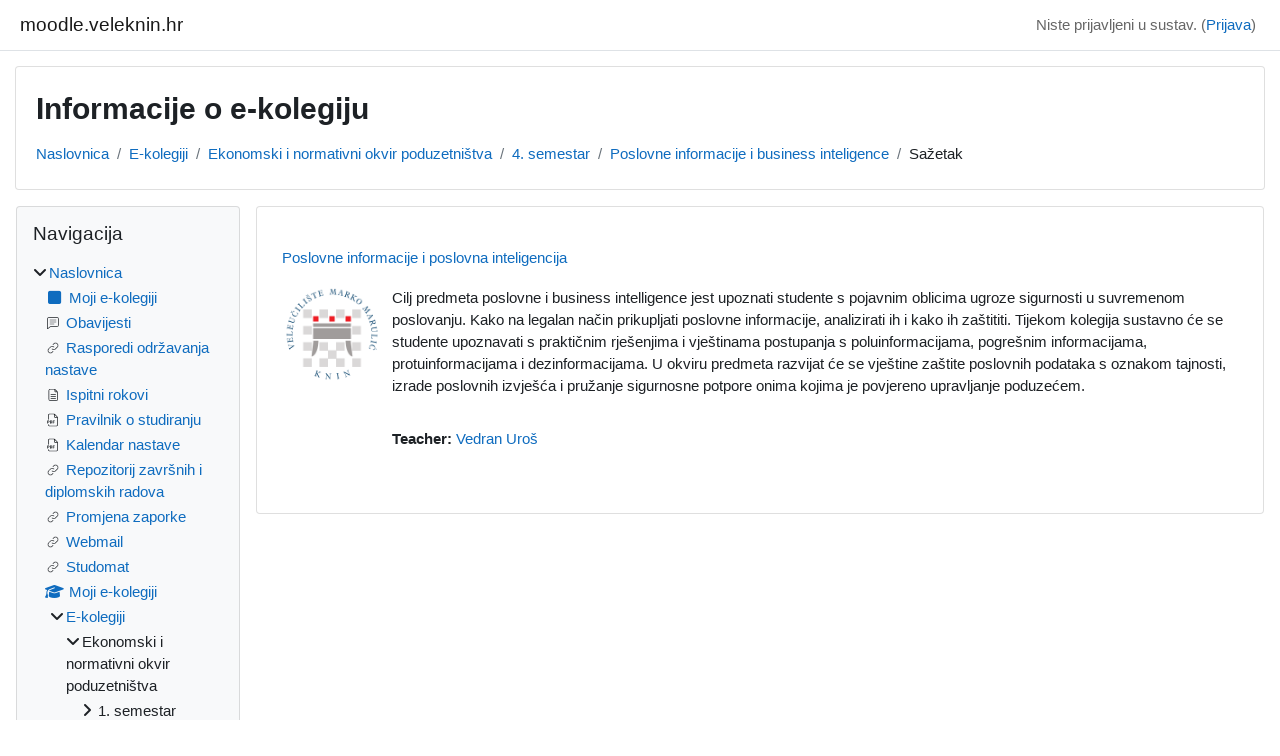

--- FILE ---
content_type: text/html; charset=utf-8
request_url: https://moodle.veleknin.hr/course/info.php?id=201
body_size: 9938
content:
<!DOCTYPE html>

<html  dir="ltr" lang="hr" xml:lang="hr">
<head>
    <title>Informacije o e-kolegiju | Poslovne informacije i poslovna inteligencija | moodle.veleknin.hr</title>
    <link rel="shortcut icon" href="https://moodle.veleknin.hr/theme/image.php/classic/theme/1753428872/favicon" />
    <meta http-equiv="Content-Type" content="text/html; charset=utf-8" />
<meta name="keywords" content="moodle, Informacije o e-kolegiju | Poslovne informacije i poslovna inteligencija | moodle.veleknin.hr" />
<link rel="stylesheet" type="text/css" href="https://moodle.veleknin.hr/theme/yui_combo.php?rollup/3.18.1/yui-moodlesimple-min.css" /><script id="firstthemesheet" type="text/css">/** Required in order to fix style inclusion problems in IE with YUI **/</script><link rel="stylesheet" type="text/css" href="https://moodle.veleknin.hr/theme/styles.php/classic/1753428872_1/all" />
<script>
//<![CDATA[
var M = {}; M.yui = {};
M.pageloadstarttime = new Date();
M.cfg = {"wwwroot":"https:\/\/moodle.veleknin.hr","apibase":"https:\/\/moodle.veleknin.hr\/r.php\/api","homeurl":{},"sesskey":"hyftDHjNuA","sessiontimeout":"7200","sessiontimeoutwarning":"1200","themerev":"1753428872","slasharguments":1,"theme":"classic","iconsystemmodule":"core\/icon_system_fontawesome","jsrev":"1753428872","admin":"admin","svgicons":true,"usertimezone":"Europe\/Zagreb","language":"hr","courseId":201,"courseContextId":5164,"contextid":5164,"contextInstanceId":201,"langrev":1764903904,"templaterev":"1753428872","siteId":1,"userId":0};var yui1ConfigFn = function(me) {if(/-skin|reset|fonts|grids|base/.test(me.name)){me.type='css';me.path=me.path.replace(/\.js/,'.css');me.path=me.path.replace(/\/yui2-skin/,'/assets/skins/sam/yui2-skin')}};
var yui2ConfigFn = function(me) {var parts=me.name.replace(/^moodle-/,'').split('-'),component=parts.shift(),module=parts[0],min='-min';if(/-(skin|core)$/.test(me.name)){parts.pop();me.type='css';min=''}
if(module){var filename=parts.join('-');me.path=component+'/'+module+'/'+filename+min+'.'+me.type}else{me.path=component+'/'+component+'.'+me.type}};
YUI_config = {"debug":false,"base":"https:\/\/moodle.veleknin.hr\/lib\/yuilib\/3.18.1\/","comboBase":"https:\/\/moodle.veleknin.hr\/theme\/yui_combo.php?","combine":true,"filter":null,"insertBefore":"firstthemesheet","groups":{"yui2":{"base":"https:\/\/moodle.veleknin.hr\/lib\/yuilib\/2in3\/2.9.0\/build\/","comboBase":"https:\/\/moodle.veleknin.hr\/theme\/yui_combo.php?","combine":true,"ext":false,"root":"2in3\/2.9.0\/build\/","patterns":{"yui2-":{"group":"yui2","configFn":yui1ConfigFn}}},"moodle":{"name":"moodle","base":"https:\/\/moodle.veleknin.hr\/theme\/yui_combo.php?m\/1753428872\/","combine":true,"comboBase":"https:\/\/moodle.veleknin.hr\/theme\/yui_combo.php?","ext":false,"root":"m\/1753428872\/","patterns":{"moodle-":{"group":"moodle","configFn":yui2ConfigFn}},"filter":null,"modules":{"moodle-core-chooserdialogue":{"requires":["base","panel","moodle-core-notification"]},"moodle-core-blocks":{"requires":["base","node","io","dom","dd","dd-scroll","moodle-core-dragdrop","moodle-core-notification"]},"moodle-core-lockscroll":{"requires":["plugin","base-build"]},"moodle-core-dragdrop":{"requires":["base","node","io","dom","dd","event-key","event-focus","moodle-core-notification"]},"moodle-core-event":{"requires":["event-custom"]},"moodle-core-handlebars":{"condition":{"trigger":"handlebars","when":"after"}},"moodle-core-actionmenu":{"requires":["base","event","node-event-simulate"]},"moodle-core-notification":{"requires":["moodle-core-notification-dialogue","moodle-core-notification-alert","moodle-core-notification-confirm","moodle-core-notification-exception","moodle-core-notification-ajaxexception"]},"moodle-core-notification-dialogue":{"requires":["base","node","panel","escape","event-key","dd-plugin","moodle-core-widget-focusafterclose","moodle-core-lockscroll"]},"moodle-core-notification-alert":{"requires":["moodle-core-notification-dialogue"]},"moodle-core-notification-confirm":{"requires":["moodle-core-notification-dialogue"]},"moodle-core-notification-exception":{"requires":["moodle-core-notification-dialogue"]},"moodle-core-notification-ajaxexception":{"requires":["moodle-core-notification-dialogue"]},"moodle-core-maintenancemodetimer":{"requires":["base","node"]},"moodle-core_availability-form":{"requires":["base","node","event","event-delegate","panel","moodle-core-notification-dialogue","json"]},"moodle-course-management":{"requires":["base","node","io-base","moodle-core-notification-exception","json-parse","dd-constrain","dd-proxy","dd-drop","dd-delegate","node-event-delegate"]},"moodle-course-dragdrop":{"requires":["base","node","io","dom","dd","dd-scroll","moodle-core-dragdrop","moodle-core-notification","moodle-course-coursebase","moodle-course-util"]},"moodle-course-categoryexpander":{"requires":["node","event-key"]},"moodle-course-util":{"requires":["node"],"use":["moodle-course-util-base"],"submodules":{"moodle-course-util-base":{},"moodle-course-util-section":{"requires":["node","moodle-course-util-base"]},"moodle-course-util-cm":{"requires":["node","moodle-course-util-base"]}}},"moodle-form-dateselector":{"requires":["base","node","overlay","calendar"]},"moodle-form-shortforms":{"requires":["node","base","selector-css3","moodle-core-event"]},"moodle-question-searchform":{"requires":["base","node"]},"moodle-question-chooser":{"requires":["moodle-core-chooserdialogue"]},"moodle-availability_completion-form":{"requires":["base","node","event","moodle-core_availability-form"]},"moodle-availability_date-form":{"requires":["base","node","event","io","moodle-core_availability-form"]},"moodle-availability_grade-form":{"requires":["base","node","event","moodle-core_availability-form"]},"moodle-availability_group-form":{"requires":["base","node","event","moodle-core_availability-form"]},"moodle-availability_grouping-form":{"requires":["base","node","event","moodle-core_availability-form"]},"moodle-availability_profile-form":{"requires":["base","node","event","moodle-core_availability-form"]},"moodle-mod_assign-history":{"requires":["node","transition"]},"moodle-mod_attendance-groupfilter":{"requires":["base","node"]},"moodle-mod_quiz-dragdrop":{"requires":["base","node","io","dom","dd","dd-scroll","moodle-core-dragdrop","moodle-core-notification","moodle-mod_quiz-quizbase","moodle-mod_quiz-util-base","moodle-mod_quiz-util-page","moodle-mod_quiz-util-slot","moodle-course-util"]},"moodle-mod_quiz-modform":{"requires":["base","node","event"]},"moodle-mod_quiz-toolboxes":{"requires":["base","node","event","event-key","io","moodle-mod_quiz-quizbase","moodle-mod_quiz-util-slot","moodle-core-notification-ajaxexception"]},"moodle-mod_quiz-util":{"requires":["node","moodle-core-actionmenu"],"use":["moodle-mod_quiz-util-base"],"submodules":{"moodle-mod_quiz-util-base":{},"moodle-mod_quiz-util-slot":{"requires":["node","moodle-mod_quiz-util-base"]},"moodle-mod_quiz-util-page":{"requires":["node","moodle-mod_quiz-util-base"]}}},"moodle-mod_quiz-questionchooser":{"requires":["moodle-core-chooserdialogue","moodle-mod_quiz-util","querystring-parse"]},"moodle-mod_quiz-autosave":{"requires":["base","node","event","event-valuechange","node-event-delegate","io-form","datatype-date-format"]},"moodle-mod_quiz-quizbase":{"requires":["base","node"]},"moodle-message_airnotifier-toolboxes":{"requires":["base","node","io"]},"moodle-editor_atto-editor":{"requires":["node","transition","io","overlay","escape","event","event-simulate","event-custom","node-event-html5","node-event-simulate","yui-throttle","moodle-core-notification-dialogue","moodle-editor_atto-rangy","handlebars","timers","querystring-stringify"]},"moodle-editor_atto-plugin":{"requires":["node","base","escape","event","event-outside","handlebars","event-custom","timers","moodle-editor_atto-menu"]},"moodle-editor_atto-menu":{"requires":["moodle-core-notification-dialogue","node","event","event-custom"]},"moodle-editor_atto-rangy":{"requires":[]},"moodle-report_eventlist-eventfilter":{"requires":["base","event","node","node-event-delegate","datatable","autocomplete","autocomplete-filters"]},"moodle-report_loglive-fetchlogs":{"requires":["base","event","node","io","node-event-delegate"]},"moodle-gradereport_history-userselector":{"requires":["escape","event-delegate","event-key","handlebars","io-base","json-parse","moodle-core-notification-dialogue"]},"moodle-qbank_editquestion-chooser":{"requires":["moodle-core-chooserdialogue"]},"moodle-tool_lp-dragdrop-reorder":{"requires":["moodle-core-dragdrop"]},"moodle-assignfeedback_editpdf-editor":{"requires":["base","event","node","io","graphics","json","event-move","event-resize","transition","querystring-stringify-simple","moodle-core-notification-dialog","moodle-core-notification-alert","moodle-core-notification-warning","moodle-core-notification-exception","moodle-core-notification-ajaxexception"]},"moodle-atto_accessibilitychecker-button":{"requires":["color-base","moodle-editor_atto-plugin"]},"moodle-atto_accessibilityhelper-button":{"requires":["moodle-editor_atto-plugin"]},"moodle-atto_align-button":{"requires":["moodle-editor_atto-plugin"]},"moodle-atto_bold-button":{"requires":["moodle-editor_atto-plugin"]},"moodle-atto_charmap-button":{"requires":["moodle-editor_atto-plugin"]},"moodle-atto_clear-button":{"requires":["moodle-editor_atto-plugin"]},"moodle-atto_collapse-button":{"requires":["moodle-editor_atto-plugin"]},"moodle-atto_emojipicker-button":{"requires":["moodle-editor_atto-plugin"]},"moodle-atto_emoticon-button":{"requires":["moodle-editor_atto-plugin"]},"moodle-atto_equation-button":{"requires":["moodle-editor_atto-plugin","moodle-core-event","io","event-valuechange","tabview","array-extras"]},"moodle-atto_h5p-button":{"requires":["moodle-editor_atto-plugin"]},"moodle-atto_html-beautify":{},"moodle-atto_html-codemirror":{"requires":["moodle-atto_html-codemirror-skin"]},"moodle-atto_html-button":{"requires":["promise","moodle-editor_atto-plugin","moodle-atto_html-beautify","moodle-atto_html-codemirror","event-valuechange"]},"moodle-atto_image-button":{"requires":["moodle-editor_atto-plugin"]},"moodle-atto_indent-button":{"requires":["moodle-editor_atto-plugin"]},"moodle-atto_italic-button":{"requires":["moodle-editor_atto-plugin"]},"moodle-atto_link-button":{"requires":["moodle-editor_atto-plugin"]},"moodle-atto_managefiles-button":{"requires":["moodle-editor_atto-plugin"]},"moodle-atto_managefiles-usedfiles":{"requires":["node","escape"]},"moodle-atto_media-button":{"requires":["moodle-editor_atto-plugin","moodle-form-shortforms"]},"moodle-atto_noautolink-button":{"requires":["moodle-editor_atto-plugin"]},"moodle-atto_orderedlist-button":{"requires":["moodle-editor_atto-plugin"]},"moodle-atto_recordrtc-recording":{"requires":["moodle-atto_recordrtc-button"]},"moodle-atto_recordrtc-button":{"requires":["moodle-editor_atto-plugin","moodle-atto_recordrtc-recording"]},"moodle-atto_rtl-button":{"requires":["moodle-editor_atto-plugin"]},"moodle-atto_strike-button":{"requires":["moodle-editor_atto-plugin"]},"moodle-atto_subscript-button":{"requires":["moodle-editor_atto-plugin"]},"moodle-atto_superscript-button":{"requires":["moodle-editor_atto-plugin"]},"moodle-atto_table-button":{"requires":["moodle-editor_atto-plugin","moodle-editor_atto-menu","event","event-valuechange"]},"moodle-atto_teamsmeeting-button":{"requires":["moodle-editor_atto-plugin"]},"moodle-atto_title-button":{"requires":["moodle-editor_atto-plugin"]},"moodle-atto_underline-button":{"requires":["moodle-editor_atto-plugin"]},"moodle-atto_undo-button":{"requires":["moodle-editor_atto-plugin"]},"moodle-atto_unorderedlist-button":{"requires":["moodle-editor_atto-plugin"]}}},"gallery":{"name":"gallery","base":"https:\/\/moodle.veleknin.hr\/lib\/yuilib\/gallery\/","combine":true,"comboBase":"https:\/\/moodle.veleknin.hr\/theme\/yui_combo.php?","ext":false,"root":"gallery\/1753428872\/","patterns":{"gallery-":{"group":"gallery"}}}},"modules":{"core_filepicker":{"name":"core_filepicker","fullpath":"https:\/\/moodle.veleknin.hr\/lib\/javascript.php\/1753428872\/repository\/filepicker.js","requires":["base","node","node-event-simulate","json","async-queue","io-base","io-upload-iframe","io-form","yui2-treeview","panel","cookie","datatable","datatable-sort","resize-plugin","dd-plugin","escape","moodle-core_filepicker","moodle-core-notification-dialogue"]},"core_comment":{"name":"core_comment","fullpath":"https:\/\/moodle.veleknin.hr\/lib\/javascript.php\/1753428872\/comment\/comment.js","requires":["base","io-base","node","json","yui2-animation","overlay","escape"]}},"logInclude":[],"logExclude":[],"logLevel":null};
M.yui.loader = {modules: {}};

//]]>
</script>

<meta name="robots" content="noindex" />
    <meta name="viewport" content="width=device-width, initial-scale=1.0">
</head>
<body  id="page-course-info" class="format-topics  path-course chrome dir-ltr lang-hr yui-skin-sam yui3-skin-sam moodle-veleknin-hr pagelayout-incourse course-201 context-5164 category-26 notloggedin theme ">

<div id="page-wrapper" class="d-print-block">

    <div>
    <a class="sr-only sr-only-focusable" href="#maincontent">Preskoči na sadržaj</a>
</div><script src="https://moodle.veleknin.hr/lib/javascript.php/1753428872/lib/polyfills/polyfill.js"></script>
<script src="https://moodle.veleknin.hr/theme/yui_combo.php?rollup/3.18.1/yui-moodlesimple-min.js"></script><script src="https://moodle.veleknin.hr/lib/javascript.php/1753428872/lib/javascript-static.js"></script>
<script>
//<![CDATA[
document.body.className += ' jsenabled';
//]]>
</script>



    <nav class="fixed-top navbar navbar-bootswatch navbar-expand moodle-has-zindex">
        <div class="container-fluid">
            <a href="https://moodle.veleknin.hr/" class="navbar-brand d-flex align-items-center m-1 p-0 aabtn">
                    <span class="sitename">moodle.veleknin.hr</span>
            </a>
    
            <ul class="navbar-nav d-none d-md-flex">
                <!-- custom_menu -->
                
                <!-- page_heading_menu -->
                
            </ul>
            <div id="usernavigation" class="navbar-nav my-1 ms-auto">
                <div class="divider border-start h-50 align-self-center mx-1"></div>
                
                
                <div class="d-flex align-items-stretch usermenu-container" data-region="usermenu">
                    <div class="usermenu"><span class="login nav-link">Niste prijavljeni u sustav. (<a href="https://moodle.veleknin.hr/login/index.php">Prijava</a>)</span></div>
                </div>
            </div>
        </div>
    </nav>

    <div id="page" class="container-fluid d-print-block">
        <header id="page-header" class="row">
    <div class="col-12 pt-3 pb-3">
        <div class="card ">
            <div class="card-body ">
                <div class="d-flex align-items-center">
                    <div class="me-auto">
                    <div class="page-context-header d-flex align-items-center mb-2">
    <div class="page-header-headings">
        <h1 class="h2 mb-0">Informacije o e-kolegiju</h1>
    </div>
</div>
                    </div>
                    <div class="header-actions-container flex-shrink-0" data-region="header-actions-container">
                    </div>
                </div>
                <div class="d-flex flex-wrap">
                    <div id="page-navbar">
                        <nav aria-label="Položaj (navigacijska traka)">
    <ol class="breadcrumb">
                <li class="breadcrumb-item">
                    <a href="https://moodle.veleknin.hr/"
                        
                        
                        
                    >
                        Naslovnica
                    </a>
                </li>
        
                <li class="breadcrumb-item">
                    <a href="https://moodle.veleknin.hr/course/index.php"
                        
                        
                        
                    >
                        E-kolegiji
                    </a>
                </li>
        
                <li class="breadcrumb-item">
                    <a href="https://moodle.veleknin.hr/course/index.php?categoryid=7"
                        
                        
                        
                    >
                        Ekonomski i normativni okvir poduzetništva
                    </a>
                </li>
        
                <li class="breadcrumb-item">
                    <a href="https://moodle.veleknin.hr/course/index.php?categoryid=26"
                        
                        
                        
                    >
                        4. semestar
                    </a>
                </li>
        
                <li class="breadcrumb-item">
                    <a href="https://moodle.veleknin.hr/course/view.php?id=201"
                        
                        title="Poslovne informacije i poslovna inteligencija"
                        
                    >
                        Poslovne informacije i business inteligence
                    </a>
                </li>
        
                <li class="breadcrumb-item">
                    <span >
                        Sažetak
                    </span>
                </li>
        </ol>
</nav>
                    </div>
                    <div class="ms-auto d-flex">
                        
                    </div>
                    <div id="course-header">
                        
                    </div>
                </div>
            </div>
        </div>
    </div>
</header>

        <div id="page-content" class="row  blocks-pre   d-print-block">
            <div id="region-main-box" class="region-main">
                <div id="region-main" class="region-main-content">
                    <span class="notifications" id="user-notifications"></span>
                    <div role="main"><span id="maincontent"></span><div class="box py-3 generalbox info"><div class="coursebox clearfix" data-courseid="201" data-type="1"><div class="info"><h3 class="coursename"><a class="aalink" href="https://moodle.veleknin.hr/course/view.php?id=201">Poslovne informacije i poslovna inteligencija</a></h3><div class="moreinfo"></div></div><div class="content"><div class="d-flex"><div class="courseimage"><img src="https://moodle.veleknin.hr/pluginfile.php/5164/course/overviewfiles/logotip.png" alt="" /></div><div class="flex-grow-1"><div class="summary"><div class="no-overflow"><p dir="ltr" style="text-align: left;">Cilj predmeta poslovne i business intelligence jest upoznati studente s pojavnim oblicima ugroze sigurnosti u suvremenom poslovanju. Kako na legalan način prikupljati poslovne informacije, analizirati ih i kako ih zaštititi. Tijekom kolegija sustavno će se studente upoznavati s praktičnim rješenjima i vještinama postupanja s poluinformacijama, pogrešnim informacijama, protuinformacijama i dezinformacijama. U okviru predmeta razvijat će se vještine zaštite poslovnih podataka s oznakom tajnosti, izrade poslovnih izvješća i pružanje sigurnosne potpore onima kojima je povjereno upravljanje poduzećem.</p></div></div><ul class="teachers"><li><span class="font-weight-bold">Teacher: </span><a href="https://moodle.veleknin.hr/user/profile.php?id=13">Vedran Uroš</a></li></ul></div></div></div></div></div><br /></div>
                    
                    
                </div>
            </div>
            <div class="columnleft blockcolumn  has-blocks ">
                <div data-region="blocks-column" class="d-print-none">
                    <aside id="block-region-side-pre" class="block-region" data-blockregion="side-pre" data-droptarget="1" aria-labelledby="side-pre-block-region-heading"><h2 class="sr-only" id="side-pre-block-region-heading">Blokovi</h2><a href="#sb-1" class="sr-only sr-only-focusable">Preskoči Navigacija</a>

<section id="inst4"
     class=" block_navigation block  card mb-3"
     role="navigation"
     data-block="navigation"
     data-instance-id="4"
          aria-labelledby="instance-4-header"
     >

    <div class="card-body p-3">

            <h3 id="instance-4-header" class="h5 card-title d-inline">Navigacija</h3>


        <div class="card-text content mt-3">
            <ul class="block_tree list" role="tree" data-ajax-loader="block_navigation/nav_loader"><li class="type_unknown depth_1 contains_branch" role="treeitem" aria-expanded="true" aria-owns="random696ddd33950a03_group" data-collapsible="false" aria-labelledby="random696ddd33950a02_label_1_1"><p class="tree_item branch navigation_node"><a tabindex="-1" id="random696ddd33950a02_label_1_1" href="https://moodle.veleknin.hr/">Naslovnica</a></p><ul id="random696ddd33950a03_group" role="group"><li class="type_custom depth_2 item_with_icon" role="treeitem" aria-labelledby="random696ddd33950a04_label_2_3"><p class="tree_item hasicon"><a tabindex="-1" id="random696ddd33950a04_label_2_3" href="https://moodle.veleknin.hr/my/courses.php"><i class="icon fa fa-square fa-fw navicon" aria-hidden="true"  ></i><span class="item-content-wrap">Moji e-kolegiji</span></a></p></li><li class="type_activity depth_2 item_with_icon" role="treeitem" aria-labelledby="random696ddd33950a04_label_2_4"><p class="tree_item hasicon"><a tabindex="-1" id="random696ddd33950a04_label_2_4" title="Forum" href="https://moodle.veleknin.hr/mod/forum/view.php?id=40"><img class="icon navicon" alt="Forum" title="Forum" src="https://moodle.veleknin.hr/theme/image.php/classic/forum/1753428872/monologo" /><span class="item-content-wrap">Obavijesti</span></a></p></li><li class="type_activity depth_2 item_with_icon" role="treeitem" aria-labelledby="random696ddd33950a04_label_2_5"><p class="tree_item hasicon"><a tabindex="-1" id="random696ddd33950a04_label_2_5" title="Poveznica" href="https://moodle.veleknin.hr/mod/url/view.php?id=2548"><img class="icon navicon" alt="Poveznica" title="Poveznica" src="https://moodle.veleknin.hr/theme/image.php/classic/url/1753428872/monologo" /><span class="item-content-wrap">Rasporedi održavanja nastave</span></a></p></li><li class="type_activity depth_2 item_with_icon" role="treeitem" aria-labelledby="random696ddd33950a04_label_2_6"><p class="tree_item hasicon"><a tabindex="-1" id="random696ddd33950a04_label_2_6" title="Stranica" href="https://moodle.veleknin.hr/mod/page/view.php?id=920"><img class="icon navicon" alt="Stranica" title="Stranica" src="https://moodle.veleknin.hr/theme/image.php/classic/page/1753428872/monologo" /><span class="item-content-wrap">Ispitni rokovi</span></a></p></li><li class="type_activity depth_2 item_with_icon" role="treeitem" aria-labelledby="random696ddd33950a04_label_2_8"><p class="tree_item hasicon"><a href="https://moodle.veleknin.hr/mod/url/view.php?id=4295" id="random696ddd33950a04_label_2_8" class=""  tabindex="-1"  title="Poveznica" ><img class="icon navicon" alt="Poveznica" title="Poveznica" src="https://moodle.veleknin.hr/theme/image.php/classic/core/1753428872/f/pdf" /><span class="item-content-wrap">Pravilnik o studiranju</span></a></p></li><li class="type_activity depth_2 item_with_icon" role="treeitem" aria-labelledby="random696ddd33950a04_label_2_9"><p class="tree_item hasicon"><a tabindex="-1" id="random696ddd33950a04_label_2_9" title="Poveznica" href="https://moodle.veleknin.hr/mod/url/view.php?id=13596"><img class="icon navicon" alt="Poveznica" title="Poveznica" src="https://moodle.veleknin.hr/theme/image.php/classic/core/1753428872/f/pdf" /><span class="item-content-wrap">Kalendar nastave</span></a></p></li><li class="type_activity depth_2 item_with_icon" role="treeitem" aria-labelledby="random696ddd33950a04_label_2_10"><p class="tree_item hasicon"><a tabindex="-1" id="random696ddd33950a04_label_2_10" title="Poveznica" href="https://moodle.veleknin.hr/mod/url/view.php?id=5449"><img class="icon navicon" alt="Poveznica" title="Poveznica" src="https://moodle.veleknin.hr/theme/image.php/classic/url/1753428872/monologo" /><span class="item-content-wrap">Repozitorij završnih i diplomskih radova</span></a></p></li><li class="type_activity depth_2 item_with_icon" role="treeitem" aria-labelledby="random696ddd33950a04_label_2_11"><p class="tree_item hasicon"><a tabindex="-1" id="random696ddd33950a04_label_2_11" title="Poveznica" href="https://moodle.veleknin.hr/mod/url/view.php?id=5450"><img class="icon navicon" alt="Poveznica" title="Poveznica" src="https://moodle.veleknin.hr/theme/image.php/classic/url/1753428872/monologo" /><span class="item-content-wrap">Promjena zaporke</span></a></p></li><li class="type_activity depth_2 item_with_icon" role="treeitem" aria-labelledby="random696ddd33950a04_label_2_12"><p class="tree_item hasicon"><a tabindex="-1" id="random696ddd33950a04_label_2_12" title="Poveznica" href="https://moodle.veleknin.hr/mod/url/view.php?id=14918"><img class="icon navicon" alt="Poveznica" title="Poveznica" src="https://moodle.veleknin.hr/theme/image.php/classic/url/1753428872/monologo" /><span class="item-content-wrap">Webmail</span></a></p></li><li class="type_activity depth_2 item_with_icon" role="treeitem" aria-labelledby="random696ddd33950a04_label_2_13"><p class="tree_item hasicon"><a tabindex="-1" id="random696ddd33950a04_label_2_13" title="Poveznica" href="https://moodle.veleknin.hr/mod/url/view.php?id=14919"><img class="icon navicon" alt="Poveznica" title="Poveznica" src="https://moodle.veleknin.hr/theme/image.php/classic/url/1753428872/monologo" /><span class="item-content-wrap">Studomat</span></a></p></li><li class="type_system depth_2 item_with_icon" role="treeitem" aria-labelledby="random696ddd33950a04_label_2_14"><p class="tree_item hasicon"><a tabindex="-1" id="random696ddd33950a04_label_2_14" href="https://moodle.veleknin.hr/my/courses.php"><i class="icon fa fa-graduation-cap fa-fw navicon" aria-hidden="true"  ></i><span class="item-content-wrap">Moji e-kolegiji</span></a></p></li><li class="type_system depth_2 contains_branch" role="treeitem" aria-expanded="true" aria-owns="random696ddd33950a016_group" aria-labelledby="random696ddd33950a04_label_2_15"><p class="tree_item branch canexpand"><a tabindex="-1" id="random696ddd33950a04_label_2_15" href="https://moodle.veleknin.hr/course/index.php">E-kolegiji</a></p><ul id="random696ddd33950a016_group" role="group"><li class="type_category depth_3 contains_branch" role="treeitem" aria-expanded="true" aria-owns="random696ddd33950a018_group" aria-labelledby="random696ddd33950a017_label_3_16"><p class="tree_item branch canexpand"><span tabindex="-1" id="random696ddd33950a017_label_3_16">Ekonomski i normativni okvir poduzetništva</span></p><ul id="random696ddd33950a018_group" role="group"><li class="type_category depth_4 contains_branch" role="treeitem" aria-expanded="false" data-requires-ajax="true" data-loaded="false" data-node-id="expandable_branch_10_23" data-node-key="23" data-node-type="10" aria-labelledby="random696ddd33950a019_label_4_17"><p class="tree_item branch" id="expandable_branch_10_23"><span tabindex="-1" id="random696ddd33950a019_label_4_17">1. semestar</span></p></li><li class="type_category depth_4 contains_branch" role="treeitem" aria-expanded="false" data-requires-ajax="true" data-loaded="false" data-node-id="expandable_branch_10_24" data-node-key="24" data-node-type="10" aria-labelledby="random696ddd33950a019_label_4_18"><p class="tree_item branch" id="expandable_branch_10_24"><span tabindex="-1" id="random696ddd33950a019_label_4_18">2. semestar</span></p></li><li class="type_category depth_4 contains_branch" role="treeitem" aria-expanded="false" data-requires-ajax="true" data-loaded="false" data-node-id="expandable_branch_10_25" data-node-key="25" data-node-type="10" aria-labelledby="random696ddd33950a019_label_4_19"><p class="tree_item branch" id="expandable_branch_10_25"><span tabindex="-1" id="random696ddd33950a019_label_4_19">3. semestar</span></p></li><li class="type_category depth_4 contains_branch" role="treeitem" aria-expanded="true" aria-owns="random696ddd33950a020_group" aria-labelledby="random696ddd33950a019_label_4_20"><p class="tree_item branch"><span tabindex="-1" id="random696ddd33950a019_label_4_20">4. semestar</span></p><ul id="random696ddd33950a020_group" role="group"><li class="type_course depth_5 item_with_icon" role="treeitem" aria-labelledby="random696ddd33950a021_label_5_21"><p class="tree_item hasicon"><a tabindex="-1" id="random696ddd33950a021_label_5_21" title="Akti MSP-a" href="https://moodle.veleknin.hr/course/view.php?id=203"><i class="icon fa fa-graduation-cap fa-fw navicon" aria-hidden="true"  ></i><span class="item-content-wrap">Akti trgovačkih društava</span></a></p></li><li class="type_course depth_5 item_with_icon" role="treeitem" aria-labelledby="random696ddd33950a021_label_5_22"><p class="tree_item hasicon"><a tabindex="-1" id="random696ddd33950a021_label_5_22" title="Diplomski rad - ENOP" href="https://moodle.veleknin.hr/course/view.php?id=204"><i class="icon fa fa-graduation-cap fa-fw navicon" aria-hidden="true"  ></i><span class="item-content-wrap">Diplomski rad - ENOP</span></a></p></li><li class="type_course depth_5 item_with_icon" role="treeitem" aria-labelledby="random696ddd33950a021_label_5_23"><p class="tree_item hasicon"><a tabindex="-1" id="random696ddd33950a021_label_5_23" title="Elektroničko poslovanje" href="https://moodle.veleknin.hr/course/view.php?id=199"><i class="icon fa fa-graduation-cap fa-fw navicon" aria-hidden="true"  ></i><span class="item-content-wrap">Elektroničko poslovanje</span></a></p></li><li class="type_course depth_5 item_with_icon" role="treeitem" aria-labelledby="random696ddd33950a021_label_5_24"><p class="tree_item hasicon"><a tabindex="-1" id="random696ddd33950a021_label_5_24" title="Odnosi s javnošću " href="https://moodle.veleknin.hr/course/view.php?id=198"><i class="icon fa fa-graduation-cap fa-fw navicon" aria-hidden="true"  ></i><span class="item-content-wrap">Odnosi s javnošću u tvrtkama i umijeće javnog nastupa</span></a></p></li><li class="type_course depth_5 item_with_icon current_branch" role="treeitem" aria-labelledby="random696ddd33950a021_label_5_25"><p class="tree_item hasicon active_tree_node"><a tabindex="-1" id="random696ddd33950a021_label_5_25" title="Poslovne informacije i poslovna inteligencija" href="https://moodle.veleknin.hr/course/view.php?id=201"><i class="icon fa fa-graduation-cap fa-fw navicon" aria-hidden="true"  ></i><span class="item-content-wrap">Poslovne informacije i business inteligence</span></a></p></li><li class="type_course depth_5 item_with_icon" role="treeitem" aria-labelledby="random696ddd33950a021_label_5_26"><p class="tree_item hasicon"><a tabindex="-1" id="random696ddd33950a021_label_5_26" title="Pravni i ekonomski aspekti upravljanja industrijskim vlasništvom" href="https://moodle.veleknin.hr/course/view.php?id=200"><i class="icon fa fa-graduation-cap fa-fw navicon" aria-hidden="true"  ></i><span class="item-content-wrap">PEAUIV</span></a></p></li></ul></li></ul></li><li class="type_category depth_3 contains_branch" role="treeitem" aria-expanded="false" data-requires-ajax="true" data-loaded="false" data-node-id="expandable_branch_10_1" data-node-key="1" data-node-type="10" aria-labelledby="random696ddd33950a017_label_3_27"><p class="tree_item branch" id="expandable_branch_10_1"><span tabindex="-1" id="random696ddd33950a017_label_3_27">Trgovinsko poslovanje s poduzetništvom</span></p></li><li class="type_category depth_3 contains_branch" role="treeitem" aria-expanded="false" data-requires-ajax="true" data-loaded="false" data-node-id="expandable_branch_10_2" data-node-key="2" data-node-type="10" aria-labelledby="random696ddd33950a017_label_3_28"><p class="tree_item branch" id="expandable_branch_10_2"><span tabindex="-1" id="random696ddd33950a017_label_3_28">Prehrambena tehnologija</span></p></li><li class="type_category depth_3 contains_branch" role="treeitem" aria-expanded="false" data-requires-ajax="true" data-loaded="false" data-node-id="expandable_branch_10_3" data-node-key="3" data-node-type="10" aria-labelledby="random696ddd33950a017_label_3_29"><p class="tree_item branch" id="expandable_branch_10_3"><span tabindex="-1" id="random696ddd33950a017_label_3_29">Poljoprivreda krša</span></p></li><li class="type_category depth_3 contains_branch" role="treeitem" aria-expanded="false" data-requires-ajax="true" data-loaded="false" data-node-id="expandable_branch_10_8" data-node-key="8" data-node-type="10" aria-labelledby="random696ddd33950a017_label_3_30"><p class="tree_item branch" id="expandable_branch_10_8"><span tabindex="-1" id="random696ddd33950a017_label_3_30">Interno</span></p></li><li class="type_category depth_3 contains_branch" role="treeitem" aria-expanded="false" data-requires-ajax="true" data-loaded="false" data-node-id="expandable_branch_10_9" data-node-key="9" data-node-type="10" aria-labelledby="random696ddd33950a017_label_3_31"><p class="tree_item branch" id="expandable_branch_10_9"><span tabindex="-1" id="random696ddd33950a017_label_3_31">Studentski dom</span></p></li><li class="type_category depth_3 contains_branch" role="treeitem" aria-expanded="false" data-requires-ajax="true" data-loaded="false" data-node-id="expandable_branch_10_10" data-node-key="10" data-node-type="10" aria-labelledby="random696ddd33950a017_label_3_32"><p class="tree_item branch" id="expandable_branch_10_10"><span tabindex="-1" id="random696ddd33950a017_label_3_32">Stručno usavršavanje nastavnika</span></p></li><li class="type_category depth_3 contains_branch" role="treeitem" aria-expanded="false" data-requires-ajax="true" data-loaded="false" data-node-id="expandable_branch_10_33" data-node-key="33" data-node-type="10" aria-labelledby="random696ddd33950a017_label_3_33"><p class="tree_item branch" id="expandable_branch_10_33"><span tabindex="-1" id="random696ddd33950a017_label_3_33">Zajednički kolegiji</span></p></li></ul></li></ul></li></ul>
            <div class="footer"></div>
            
        </div>

    </div>

</section>

  <span id="sb-1"></span></aside>
                </div>
            </div>

            <div class="columnright blockcolumn ">
                <div data-region="blocks-column" class="d-print-none">
                    <aside id="block-region-side-post" class="block-region" data-blockregion="side-post" data-droptarget="1" aria-labelledby="side-post-block-region-heading"><h2 class="sr-only" id="side-post-block-region-heading">Supplementary blocks</h2></aside>
                </div>
            </div>
        </div>
    </div>
    
    <footer id="page-footer" class="footer-dark bg-dark text-light">
        <div class="container footer-dark-inner">
            <div id="course-footer"></div>
            <div class="pb-3">
            </div>
    
            <div class="logininfo">Niste prijavljeni u sustav. (<a href="https://moodle.veleknin.hr/login/index.php">Prijava</a>)</div>
            <div class="tool_usertours-resettourcontainer"></div>
            <div class="homelink"><a href="https://moodle.veleknin.hr/course/view.php?id=201">Poslovne informacije i business inteligence</a></div>
            <nav class="nav navbar-nav d-md-none" aria-label="Prilagođeni izbornik">
                    <ul class="list-unstyled pt-3">
                    </ul>
            </nav>
            <div class="tool_dataprivacy"><a href="https://moodle.veleknin.hr/admin/tool/dataprivacy/summary.php">Sažetak čuvanja podataka</a></div><div><a class="mobilelink" href="https://download.moodle.org/mobile?version=2024100705&amp;lang=hr&amp;iosappid=633359593&amp;androidappid=com.moodle.moodlemobile">Preuzmite mobilnu aplikaciju Moodle</a></div>
            
            <script>
//<![CDATA[
var require = {
    baseUrl : 'https://moodle.veleknin.hr/lib/requirejs.php/1753428872/',
    // We only support AMD modules with an explicit define() statement.
    enforceDefine: true,
    skipDataMain: true,
    waitSeconds : 0,

    paths: {
        jquery: 'https://moodle.veleknin.hr/lib/javascript.php/1753428872/lib/jquery/jquery-3.7.1.min',
        jqueryui: 'https://moodle.veleknin.hr/lib/javascript.php/1753428872/lib/jquery/ui-1.13.2/jquery-ui.min',
        jqueryprivate: 'https://moodle.veleknin.hr/lib/javascript.php/1753428872/lib/requirejs/jquery-private'
    },

    // Custom jquery config map.
    map: {
      // '*' means all modules will get 'jqueryprivate'
      // for their 'jquery' dependency.
      '*': { jquery: 'jqueryprivate' },

      // 'jquery-private' wants the real jQuery module
      // though. If this line was not here, there would
      // be an unresolvable cyclic dependency.
      jqueryprivate: { jquery: 'jquery' }
    }
};

//]]>
</script>
<script src="https://moodle.veleknin.hr/lib/javascript.php/1753428872/lib/requirejs/require.min.js"></script>
<script>
//<![CDATA[
M.util.js_pending("core/first");
require(['core/first'], function() {
require(['core/prefetch'])
;
require(["media_videojs/loader"], function(loader) {
    loader.setUp('hr');
});;
M.util.js_pending('filter_mathjaxloader/loader'); require(['filter_mathjaxloader/loader'], function(amd) {amd.configure({"mathjaxconfig":"\nMathJax.Hub.Config({\n    config: [\"Accessible.js\", \"Safe.js\"],\n    errorSettings: { message: [\"!\"] },\n    skipStartupTypeset: true,\n    messageStyle: \"none\"\n});\n","lang":"en"}); M.util.js_complete('filter_mathjaxloader/loader');});;
function legacy_activity_onclick_handler_1(e) { e.halt(); window.open('https://moodle.veleknin.hr/mod/url/view.php?id=4295&redirect=1'); return false; };

    require(['core/yui'], function(Y) {
            Y.on('click', legacy_activity_onclick_handler_1, '#random696ddd33950a04_label_2_8', null);
    });
;
M.util.js_pending('block_navigation/navblock'); require(['block_navigation/navblock'], function(amd) {amd.init("4"); M.util.js_complete('block_navigation/navblock');});;
M.util.js_pending('block_settings/settingsblock'); require(['block_settings/settingsblock'], function(amd) {amd.init("5", null); M.util.js_complete('block_settings/settingsblock');});;

M.util.js_pending('theme_boost/loader');
require(['theme_boost/loader'], function() {
    M.util.js_complete('theme_boost/loader');
});
;
M.util.js_pending('core/notification'); require(['core/notification'], function(amd) {amd.init(5164, []); M.util.js_complete('core/notification');});;
M.util.js_pending('core/log'); require(['core/log'], function(amd) {amd.setConfig({"level":"warn"}); M.util.js_complete('core/log');});;
M.util.js_pending('core/page_global'); require(['core/page_global'], function(amd) {amd.init(); M.util.js_complete('core/page_global');});;
M.util.js_pending('core/utility'); require(['core/utility'], function(amd) {M.util.js_complete('core/utility');});;
M.util.js_pending('core/storage_validation'); require(['core/storage_validation'], function(amd) {amd.init(null); M.util.js_complete('core/storage_validation');});
    M.util.js_complete("core/first");
});
//]]>
</script>
<script src="https://cdn.jsdelivr.net/npm/mathjax@2.7.9/MathJax.js?delayStartupUntil=configured"></script>
<script>
//<![CDATA[
M.str = {"moodle":{"lastmodified":"Zadnji puta izmijenjeno","name":"Ime","error":"Pogre\u0161ka","info":"Informacija","yes":"Da","no":"Ne","viewallcourses":"Prika\u017ei sve e-kolegije","cancel":"Odustani","confirm":"Potvrdi","areyousure":"Jeste li sigurni?","closebuttontitle":"Zatvori","unknownerror":"Nepoznata pogre\u0161ka","file":"Datoteka","url":"URL","collapseall":"Sa\u017emi sve","expandall":"Pro\u0161iri sve"},"repository":{"type":"Vrsta","size":"Veli\u010dina","invalidjson":"Neispravan JSON niz","nofilesattached":"Nema prilo\u017eenih datoteka","filepicker":"Odabir datoteke","logout":"Odjava","nofilesavailable":"Nema datoteka","norepositoriesavailable":"Niti jedan od va\u0161ih postoje\u0107ih repozitorija ne mo\u017ee isporu\u010diti datoteke u potrebnom obliku.","fileexistsdialogheader":"Datoteka postoji","fileexistsdialog_editor":"Datoteka istog naziva je ve\u0107 prilo\u017eena uz tekst koji ure\u0111ujete.","fileexistsdialog_filemanager":"Datoteka istog naziva je ve\u0107 prilo\u017eena","renameto":"Preimenuj u \"{$a}\"","referencesexist":"Postoji {$a} datoteka \/ kratica koje koriste ovu datoteku kao svoj izvor","select":"Odaberite"},"admin":{"confirmdeletecomments":"Izbrisati \u0107ete komentare, jeste li sigurni?","confirmation":"Potvrda"},"debug":{"debuginfo":"Debug info","line":"Linija","stacktrace":"Stack trace"},"langconfig":{"labelsep":":"}};
//]]>
</script>
<script>
//<![CDATA[
(function() {M.util.help_popups.setup(Y);
 M.util.js_pending('random696ddd33950a029'); Y.on('domready', function() { M.util.js_complete("init");  M.util.js_complete('random696ddd33950a029'); });
})();
//]]>
</script>

        </div>
    </footer>
</div>


</body></html>